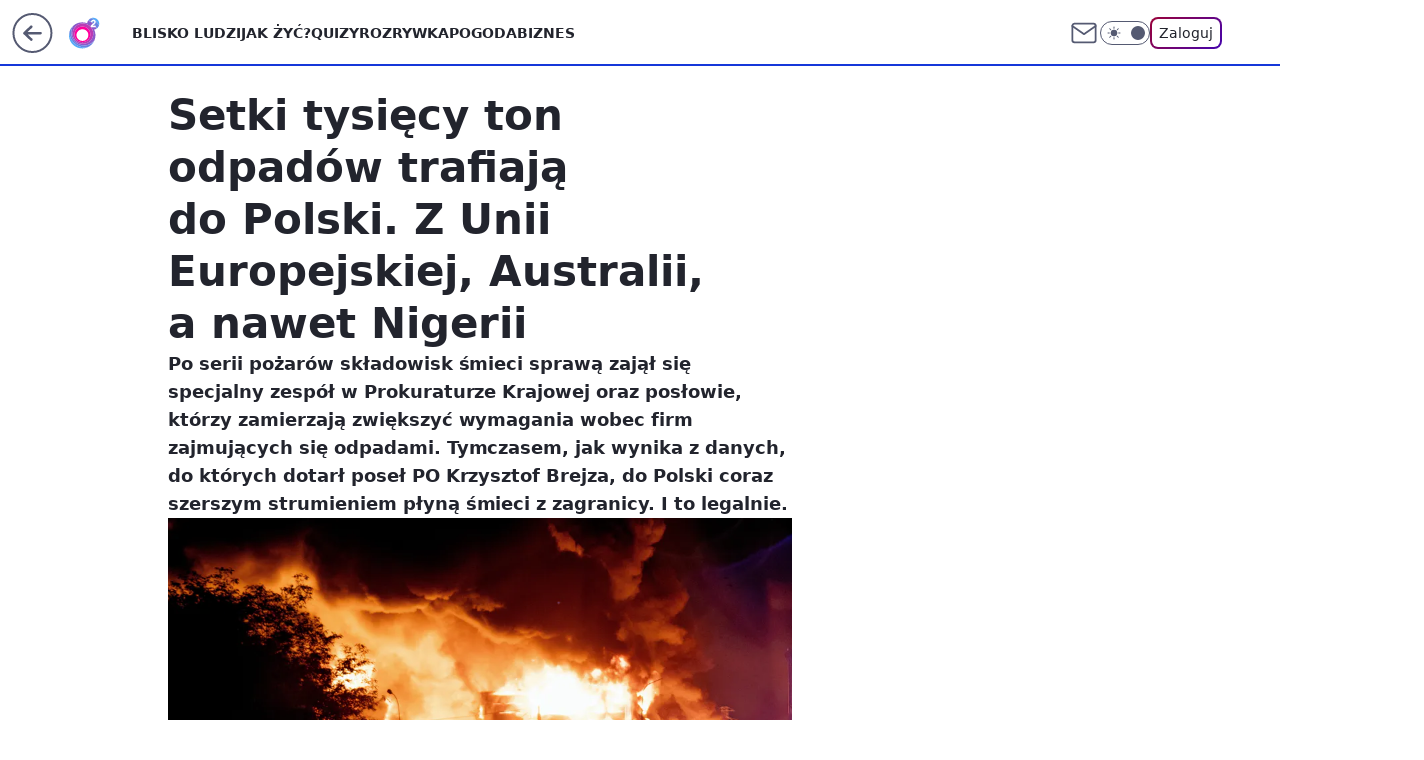

--- FILE ---
content_type: application/javascript
request_url: https://rek.www.wp.pl/gaf.js?rv=2&sn=o2_o2_pl&pvid=440010b00354d4d489fc&rekids=236060&tVersion=C&phtml=www.o2.pl%2Fbiznes%2Fsetki-tysiecy-ton-odpadow-trafiaja-do-polski-z-unii-europejskiej-australii-a-nawet-nigerii-6272234377529473a&abtest=adtech%7CPRGM-1047%7CA%3Badtech%7CPU-335%7CA%3Badtech%7CPRG-3468%7CB%3Badtech%7CPRGM-1036%7CD%3Badtech%7CFP-76%7CA%3Badtech%7CPRGM-1356%7CA%3Badtech%7CPRGM-1419%7CB%3Badtech%7CPRGM-1589%7CA%3Badtech%7CPRGM-1576%7CC%3Badtech%7CPRGM-1443%7CA%3Badtech%7CPRGM-1587%7CD%3Badtech%7CPRGM-1615%7CA%3Badtech%7CPRGM-1215%7CB%3Bapplication%7CPEPWG-1074%7CC&PWA_adbd=0&darkmode=0&highLayout=0&layout=wide&navType=navigate&cdl=0&ctype=article&ciab=IAB11-4%2CIAB12-2%2CIAB12%2CIAB-v3-8YPBBL%2CIAB-v3-pg0WhF%2CIAB25-2&cid=6272234377529473&csystem=ncr&cdate=2018-07-11&REKtagi=skladowiska_odpadow%3Bsmieci%3Bpozar%3Bkrzysztof_brejza&vw=1280&vh=720&p1=0&spin=o2yyinmv&bcv=2
body_size: 7024
content:
o2yyinmv({"spin":"o2yyinmv","bunch":236060,"context":{"dsa":false,"minor":false,"bidRequestId":"c6708a96-e2e3-45f4-8ac9-d6de0f5620cf","maConfig":{"timestamp":"2026-01-26T13:24:12.920Z"},"dfpConfig":{"timestamp":"2026-01-27T12:47:42.398Z"},"sda":[],"targeting":{"client":{},"server":{},"query":{"PWA_adbd":"0","REKtagi":"skladowiska_odpadow;smieci;pozar;krzysztof_brejza","abtest":"adtech|PRGM-1047|A;adtech|PU-335|A;adtech|PRG-3468|B;adtech|PRGM-1036|D;adtech|FP-76|A;adtech|PRGM-1356|A;adtech|PRGM-1419|B;adtech|PRGM-1589|A;adtech|PRGM-1576|C;adtech|PRGM-1443|A;adtech|PRGM-1587|D;adtech|PRGM-1615|A;adtech|PRGM-1215|B;application|PEPWG-1074|C","bcv":"2","cdate":"2018-07-11","cdl":"0","ciab":"IAB11-4,IAB12-2,IAB12,IAB-v3-8YPBBL,IAB-v3-pg0WhF,IAB25-2","cid":"6272234377529473","csystem":"ncr","ctype":"article","darkmode":"0","highLayout":"0","layout":"wide","navType":"navigate","p1":"0","phtml":"www.o2.pl/biznes/setki-tysiecy-ton-odpadow-trafiaja-do-polski-z-unii-europejskiej-australii-a-nawet-nigerii-6272234377529473a","pvid":"440010b00354d4d489fc","rekids":"236060","rv":"2","sn":"o2_o2_pl","spin":"o2yyinmv","tVersion":"C","vh":"720","vw":"1280"}},"directOnly":0,"geo":{"country":"840","region":"","city":""},"statid":"","mlId":"","rshsd":"17","isRobot":false,"curr":{"EUR":4.2032,"USD":3.5354,"CHF":4.5575,"GBP":4.8432},"rv":"2","status":{"advf":2,"ma":2,"ma_ads-bidder":2,"ma_cpv-bidder":2,"ma_high-cpm-bidder":2}},"slots":{"10":{"delivered":"","campaign":null,"dfpConfig":null},"11":{"delivered":"1","campaign":null,"dfpConfig":{"placement":"/89844762/Desktop_O2.pl_x11_art","roshash":"FIQT","ceil":100,"sizes":[[620,280],[336,280],[300,250]],"namedSizes":["fluid"],"div":"div-gpt-ad-x11-art","targeting":{"DFPHASH":"ADLO","emptygaf":"0"},"gfp":"FIQT"}},"12":{"delivered":"1","campaign":null,"dfpConfig":{"placement":"/89844762/Desktop_O2.pl_x12_art","roshash":"FIQT","ceil":100,"sizes":[[620,280],[336,280],[300,250]],"namedSizes":["fluid"],"div":"div-gpt-ad-x12-art","targeting":{"DFPHASH":"ADLO","emptygaf":"0"},"gfp":"FIQT"}},"13":{"delivered":"1","campaign":null,"dfpConfig":{"placement":"/89844762/Desktop_O2.pl_x13_art","roshash":"FIQT","ceil":100,"sizes":[[620,280],[336,280],[300,250]],"namedSizes":["fluid"],"div":"div-gpt-ad-x13-art","targeting":{"DFPHASH":"ADLO","emptygaf":"0"},"gfp":"FIQT"}},"14":{"lazy":1,"delivered":"1","campaign":{"id":"188194","adm":{"bunch":"236060","creations":[{"height":250,"showLabel":true,"src":"https://mamc.wpcdn.pl/188194/1767968957508/autopromo_300x250.jpeg","trackers":{"click":[""],"cview":["//ma.wp.pl/ma.gif?clid=36d4f1d950aab392a9c26b186b340e10\u0026SN=o2_o2_pl\u0026pvid=440010b00354d4d489fc\u0026action=cvimp\u0026pg=www.o2.pl\u0026par=ip%3DFPhjI-mGbNb0qa9xyHDPGZiqR-8NdFksS1gY7KLWP5g%26domain%3Dwww.o2.pl%26test%3D0%26is_adblock%3D0%26bidTimestamp%3D1769617917%26platform%3D8%26conversionValue%3D0%26source%3DTG%26hBudgetRate%3DFILORUX%26userID%3D__UNKNOWN_TELL_US__%26seatFee%3Dfw9E81VNPxGZWTk5MhCxYmr09a-xPL3_dVj1Y0UVRpk%26emission%3D3044175%26tpID%3D1402313%26editedTimestamp%3D1767969656%26partnerID%3D%26isDev%3Dfalse%26workfID%3D188194%26seatID%3D36d4f1d950aab392a9c26b186b340e10%26billing%3Dcpv%26iabPageCategories%3D%26pvid%3D440010b00354d4d489fc%26sn%3Do2_o2_pl%26geo%3D840%253B%253B%26medium%3Ddisplay%26publisherID%3D308%26org_id%3D25%26ttl%3D1769704317%26is_robot%3D0%26bidderID%3D11%26contentID%3D6272234377529473%26device%3DPERSONAL_COMPUTER%26inver%3D2%26slotSizeWxH%3D300x250%26cur%3DPLN%26hBidPrice%3DFILORUX%26bidReqID%3Dc6708a96-e2e3-45f4-8ac9-d6de0f5620cf%26slotID%3D014%26creationID%3D1469537%26targetDomain%3Dwp.pl%26client_id%3D43444%26order%3D265827%26pricingModel%3DicWKZecEPH_QXH_PapSOF2yI3wZTbjw8Lmfd-RI7s5E%26iabSiteCategories%3D%26utility%3D3UA_Xk9J3EWDXAkOiSdTgiNBTTLpl9P_D9LxM2EaO5bHbC9kZBngP75nDL3jMv9T%26ssp%3Dwp.pl%26rekid%3D236060"],"impression":["//ma.wp.pl/ma.gif?clid=36d4f1d950aab392a9c26b186b340e10\u0026SN=o2_o2_pl\u0026pvid=440010b00354d4d489fc\u0026action=delivery\u0026pg=www.o2.pl\u0026par=is_robot%3D0%26bidderID%3D11%26contentID%3D6272234377529473%26device%3DPERSONAL_COMPUTER%26inver%3D2%26slotSizeWxH%3D300x250%26cur%3DPLN%26hBidPrice%3DFILORUX%26bidReqID%3Dc6708a96-e2e3-45f4-8ac9-d6de0f5620cf%26slotID%3D014%26creationID%3D1469537%26targetDomain%3Dwp.pl%26client_id%3D43444%26order%3D265827%26pricingModel%3DicWKZecEPH_QXH_PapSOF2yI3wZTbjw8Lmfd-RI7s5E%26iabSiteCategories%3D%26utility%3D3UA_Xk9J3EWDXAkOiSdTgiNBTTLpl9P_D9LxM2EaO5bHbC9kZBngP75nDL3jMv9T%26ssp%3Dwp.pl%26rekid%3D236060%26ip%3DFPhjI-mGbNb0qa9xyHDPGZiqR-8NdFksS1gY7KLWP5g%26domain%3Dwww.o2.pl%26test%3D0%26is_adblock%3D0%26bidTimestamp%3D1769617917%26platform%3D8%26conversionValue%3D0%26source%3DTG%26hBudgetRate%3DFILORUX%26userID%3D__UNKNOWN_TELL_US__%26seatFee%3Dfw9E81VNPxGZWTk5MhCxYmr09a-xPL3_dVj1Y0UVRpk%26emission%3D3044175%26tpID%3D1402313%26editedTimestamp%3D1767969656%26partnerID%3D%26isDev%3Dfalse%26workfID%3D188194%26seatID%3D36d4f1d950aab392a9c26b186b340e10%26billing%3Dcpv%26iabPageCategories%3D%26pvid%3D440010b00354d4d489fc%26sn%3Do2_o2_pl%26geo%3D840%253B%253B%26medium%3Ddisplay%26publisherID%3D308%26org_id%3D25%26ttl%3D1769704317"],"view":["//ma.wp.pl/ma.gif?clid=36d4f1d950aab392a9c26b186b340e10\u0026SN=o2_o2_pl\u0026pvid=440010b00354d4d489fc\u0026action=view\u0026pg=www.o2.pl\u0026par=creationID%3D1469537%26targetDomain%3Dwp.pl%26client_id%3D43444%26order%3D265827%26pricingModel%3DicWKZecEPH_QXH_PapSOF2yI3wZTbjw8Lmfd-RI7s5E%26iabSiteCategories%3D%26utility%3D3UA_Xk9J3EWDXAkOiSdTgiNBTTLpl9P_D9LxM2EaO5bHbC9kZBngP75nDL3jMv9T%26ssp%3Dwp.pl%26rekid%3D236060%26ip%3DFPhjI-mGbNb0qa9xyHDPGZiqR-8NdFksS1gY7KLWP5g%26domain%3Dwww.o2.pl%26test%3D0%26is_adblock%3D0%26bidTimestamp%3D1769617917%26platform%3D8%26conversionValue%3D0%26source%3DTG%26hBudgetRate%3DFILORUX%26userID%3D__UNKNOWN_TELL_US__%26seatFee%3Dfw9E81VNPxGZWTk5MhCxYmr09a-xPL3_dVj1Y0UVRpk%26emission%3D3044175%26tpID%3D1402313%26editedTimestamp%3D1767969656%26partnerID%3D%26isDev%3Dfalse%26workfID%3D188194%26seatID%3D36d4f1d950aab392a9c26b186b340e10%26billing%3Dcpv%26iabPageCategories%3D%26pvid%3D440010b00354d4d489fc%26sn%3Do2_o2_pl%26geo%3D840%253B%253B%26medium%3Ddisplay%26publisherID%3D308%26org_id%3D25%26ttl%3D1769704317%26is_robot%3D0%26bidderID%3D11%26contentID%3D6272234377529473%26device%3DPERSONAL_COMPUTER%26inver%3D2%26slotSizeWxH%3D300x250%26cur%3DPLN%26hBidPrice%3DFILORUX%26bidReqID%3Dc6708a96-e2e3-45f4-8ac9-d6de0f5620cf%26slotID%3D014"]},"transparentPlaceholder":false,"type":"image","url":"https://pilot.wp.pl/program/puls-2/?utm_source=autopromo\u0026utm_medium=display\u0026utm_campaign=2024_puls2","width":300}],"redir":"https://ma.wp.pl/redirma?SN=o2_o2_pl\u0026pvid=440010b00354d4d489fc\u0026par=pricingModel%3DicWKZecEPH_QXH_PapSOF2yI3wZTbjw8Lmfd-RI7s5E%26billing%3Dcpv%26org_id%3D25%26contentID%3D6272234377529473%26hBidPrice%3DFILORUX%26bidReqID%3Dc6708a96-e2e3-45f4-8ac9-d6de0f5620cf%26conversionValue%3D0%26tpID%3D1402313%26partnerID%3D%26iabPageCategories%3D%26bidderID%3D11%26creationID%3D1469537%26userID%3D__UNKNOWN_TELL_US__%26medium%3Ddisplay%26is_robot%3D0%26targetDomain%3Dwp.pl%26utility%3D3UA_Xk9J3EWDXAkOiSdTgiNBTTLpl9P_D9LxM2EaO5bHbC9kZBngP75nDL3jMv9T%26ip%3DFPhjI-mGbNb0qa9xyHDPGZiqR-8NdFksS1gY7KLWP5g%26isDev%3Dfalse%26seatID%3D36d4f1d950aab392a9c26b186b340e10%26sn%3Do2_o2_pl%26geo%3D840%253B%253B%26order%3D265827%26ssp%3Dwp.pl%26rekid%3D236060%26workfID%3D188194%26publisherID%3D308%26iabSiteCategories%3D%26hBudgetRate%3DFILORUX%26cur%3DPLN%26slotID%3D014%26client_id%3D43444%26domain%3Dwww.o2.pl%26seatFee%3Dfw9E81VNPxGZWTk5MhCxYmr09a-xPL3_dVj1Y0UVRpk%26emission%3D3044175%26editedTimestamp%3D1767969656%26test%3D0%26is_adblock%3D0%26source%3DTG%26pvid%3D440010b00354d4d489fc%26bidTimestamp%3D1769617917%26platform%3D8%26ttl%3D1769704317%26device%3DPERSONAL_COMPUTER%26inver%3D2%26slotSizeWxH%3D300x250\u0026url=","slot":"14"},"creative":{"Id":"1469537","provider":"ma_cpv-bidder","roshash":"FILO","height":250,"width":300,"touchpointId":"1402313","source":{"bidder":"cpv-bidder"}},"sellingModel":{"model":"CPM_INT"}},"dfpConfig":{"placement":"/89844762/Desktop_O2.pl_x14_art","roshash":"FIQT","ceil":100,"sizes":[[620,280],[336,280],[300,250]],"namedSizes":["fluid"],"div":"div-gpt-ad-x14-art","targeting":{"DFPHASH":"ADLO","emptygaf":"0"},"gfp":"FIQT"}},"15":{"lazy":1,"delivered":"1","campaign":{"id":"189191","adm":{"bunch":"236060","creations":[{"height":200,"showLabel":true,"src":"https://mamc.wpcdn.pl/189191/1769178910950/ZAPISKI-SMIERTELNIKA_750x200.jpg","trackers":{"click":[""],"cview":["//ma.wp.pl/ma.gif?clid=36d4f1d950aab392a9c26b186b340e10\u0026SN=o2_o2_pl\u0026pvid=440010b00354d4d489fc\u0026action=cvimp\u0026pg=www.o2.pl\u0026par=platform%3D8%26publisherID%3D308%26ip%3DnxEFXCS9PU7u02Zg6SE-zfBzJxv_UZUePD-uHiYBq6A%26client_id%3D61041%26emission%3D3046613%26is_adblock%3D0%26isDev%3Dfalse%26utility%3DrCXIn3QwCcxBMSZbY4s-_9vTwrDLdRdf433Z4I5DFr9wWKZDDUO4bHBUlBApPp7F%26org_id%3D25%26order%3D266721%26bidReqID%3Dc6708a96-e2e3-45f4-8ac9-d6de0f5620cf%26userID%3D__UNKNOWN_TELL_US__%26billing%3Dcpv%26iabSiteCategories%3D%26hBudgetRate%3DFILQTWZ%26contentID%3D6272234377529473%26ssp%3Dwp.pl%26source%3DTG%26geo%3D840%253B%253B%26bidTimestamp%3D1769617917%26workfID%3D189191%26is_robot%3D0%26sn%3Do2_o2_pl%26bidderID%3D11%26conversionValue%3D0%26rekid%3D236060%26slotSizeWxH%3D750x200%26creationID%3D1478896%26targetDomain%3Dgalapagosfilms.pl%26seatID%3D36d4f1d950aab392a9c26b186b340e10%26pricingModel%3DY50nKAr46qWWOHy1ChfoH4NzjrFg5xqut-sn3-HlTOk%26pvid%3D440010b00354d4d489fc%26medium%3Ddisplay%26device%3DPERSONAL_COMPUTER%26cur%3DPLN%26test%3D0%26seatFee%3DVxrGxI7z9EAjDkS_QIFyAS7gyUjFtoIGiKIRJKKFHew%26iabPageCategories%3D%26hBidPrice%3DOYlavFKPUcl%26partnerID%3D%26inver%3D2%26domain%3Dwww.o2.pl%26slotID%3D015%26tpID%3D1406927%26editedTimestamp%3D1769178942%26ttl%3D1769704317"],"impression":["//ma.wp.pl/ma.gif?clid=36d4f1d950aab392a9c26b186b340e10\u0026SN=o2_o2_pl\u0026pvid=440010b00354d4d489fc\u0026action=delivery\u0026pg=www.o2.pl\u0026par=pvid%3D440010b00354d4d489fc%26medium%3Ddisplay%26device%3DPERSONAL_COMPUTER%26cur%3DPLN%26test%3D0%26seatFee%3DVxrGxI7z9EAjDkS_QIFyAS7gyUjFtoIGiKIRJKKFHew%26iabPageCategories%3D%26hBidPrice%3DOYlavFKPUcl%26partnerID%3D%26inver%3D2%26domain%3Dwww.o2.pl%26slotID%3D015%26tpID%3D1406927%26editedTimestamp%3D1769178942%26ttl%3D1769704317%26platform%3D8%26publisherID%3D308%26ip%3DnxEFXCS9PU7u02Zg6SE-zfBzJxv_UZUePD-uHiYBq6A%26client_id%3D61041%26emission%3D3046613%26is_adblock%3D0%26isDev%3Dfalse%26utility%3DrCXIn3QwCcxBMSZbY4s-_9vTwrDLdRdf433Z4I5DFr9wWKZDDUO4bHBUlBApPp7F%26org_id%3D25%26order%3D266721%26bidReqID%3Dc6708a96-e2e3-45f4-8ac9-d6de0f5620cf%26userID%3D__UNKNOWN_TELL_US__%26billing%3Dcpv%26iabSiteCategories%3D%26hBudgetRate%3DFILQTWZ%26contentID%3D6272234377529473%26ssp%3Dwp.pl%26source%3DTG%26geo%3D840%253B%253B%26bidTimestamp%3D1769617917%26workfID%3D189191%26is_robot%3D0%26sn%3Do2_o2_pl%26bidderID%3D11%26conversionValue%3D0%26rekid%3D236060%26slotSizeWxH%3D750x200%26creationID%3D1478896%26targetDomain%3Dgalapagosfilms.pl%26seatID%3D36d4f1d950aab392a9c26b186b340e10%26pricingModel%3DY50nKAr46qWWOHy1ChfoH4NzjrFg5xqut-sn3-HlTOk"],"view":["//ma.wp.pl/ma.gif?clid=36d4f1d950aab392a9c26b186b340e10\u0026SN=o2_o2_pl\u0026pvid=440010b00354d4d489fc\u0026action=view\u0026pg=www.o2.pl\u0026par=org_id%3D25%26order%3D266721%26bidReqID%3Dc6708a96-e2e3-45f4-8ac9-d6de0f5620cf%26userID%3D__UNKNOWN_TELL_US__%26billing%3Dcpv%26iabSiteCategories%3D%26hBudgetRate%3DFILQTWZ%26contentID%3D6272234377529473%26ssp%3Dwp.pl%26source%3DTG%26geo%3D840%253B%253B%26bidTimestamp%3D1769617917%26workfID%3D189191%26is_robot%3D0%26sn%3Do2_o2_pl%26bidderID%3D11%26conversionValue%3D0%26rekid%3D236060%26slotSizeWxH%3D750x200%26creationID%3D1478896%26targetDomain%3Dgalapagosfilms.pl%26seatID%3D36d4f1d950aab392a9c26b186b340e10%26pricingModel%3DY50nKAr46qWWOHy1ChfoH4NzjrFg5xqut-sn3-HlTOk%26pvid%3D440010b00354d4d489fc%26medium%3Ddisplay%26device%3DPERSONAL_COMPUTER%26cur%3DPLN%26test%3D0%26seatFee%3DVxrGxI7z9EAjDkS_QIFyAS7gyUjFtoIGiKIRJKKFHew%26iabPageCategories%3D%26hBidPrice%3DOYlavFKPUcl%26partnerID%3D%26inver%3D2%26domain%3Dwww.o2.pl%26slotID%3D015%26tpID%3D1406927%26editedTimestamp%3D1769178942%26ttl%3D1769704317%26platform%3D8%26publisherID%3D308%26ip%3DnxEFXCS9PU7u02Zg6SE-zfBzJxv_UZUePD-uHiYBq6A%26client_id%3D61041%26emission%3D3046613%26is_adblock%3D0%26isDev%3Dfalse%26utility%3DrCXIn3QwCcxBMSZbY4s-_9vTwrDLdRdf433Z4I5DFr9wWKZDDUO4bHBUlBApPp7F"]},"transparentPlaceholder":false,"type":"image","url":"https://www.galapagosfilms.pl/index.php/na-ekranach/zapiski-smiertelnika-na-ekranach","width":750}],"redir":"https://ma.wp.pl/redirma?SN=o2_o2_pl\u0026pvid=440010b00354d4d489fc\u0026par=hBudgetRate%3DFILQTWZ%26sn%3Do2_o2_pl%26pricingModel%3DY50nKAr46qWWOHy1ChfoH4NzjrFg5xqut-sn3-HlTOk%26partnerID%3D%26editedTimestamp%3D1769178942%26is_adblock%3D0%26userID%3D__UNKNOWN_TELL_US__%26contentID%3D6272234377529473%26workfID%3D189191%26conversionValue%3D0%26slotSizeWxH%3D750x200%26device%3DPERSONAL_COMPUTER%26hBidPrice%3DOYlavFKPUcl%26ip%3DnxEFXCS9PU7u02Zg6SE-zfBzJxv_UZUePD-uHiYBq6A%26iabSiteCategories%3D%26rekid%3D236060%26targetDomain%3Dgalapagosfilms.pl%26medium%3Ddisplay%26client_id%3D61041%26emission%3D3046613%26ssp%3Dwp.pl%26iabPageCategories%3D%26domain%3Dwww.o2.pl%26platform%3D8%26is_robot%3D0%26test%3D0%26inver%3D2%26order%3D266721%26bidReqID%3Dc6708a96-e2e3-45f4-8ac9-d6de0f5620cf%26geo%3D840%253B%253B%26bidderID%3D11%26slotID%3D015%26tpID%3D1406927%26ttl%3D1769704317%26utility%3DrCXIn3QwCcxBMSZbY4s-_9vTwrDLdRdf433Z4I5DFr9wWKZDDUO4bHBUlBApPp7F%26pvid%3D440010b00354d4d489fc%26publisherID%3D308%26isDev%3Dfalse%26org_id%3D25%26billing%3Dcpv%26source%3DTG%26bidTimestamp%3D1769617917%26creationID%3D1478896%26seatID%3D36d4f1d950aab392a9c26b186b340e10%26cur%3DPLN%26seatFee%3DVxrGxI7z9EAjDkS_QIFyAS7gyUjFtoIGiKIRJKKFHew\u0026url=","slot":"15"},"creative":{"Id":"1478896","provider":"ma_cpv-bidder","roshash":"FILO","height":200,"width":750,"touchpointId":"1406927","source":{"bidder":"cpv-bidder"}},"sellingModel":{"model":"CPV_INT"}},"dfpConfig":{"placement":"/89844762/Desktop_O2.pl_x15_art","roshash":"FIQT","ceil":100,"sizes":[[728,90],[970,300],[950,90],[980,120],[980,90],[970,150],[970,90],[970,250],[930,180],[950,200],[750,100],[970,66],[750,200],[960,90],[970,100],[750,300],[970,200],[950,300]],"namedSizes":["fluid"],"div":"div-gpt-ad-x15-art","targeting":{"DFPHASH":"ADLO","emptygaf":"0"},"gfp":"FIQT"}},"2":{"delivered":"1","campaign":{"id":"188627","capping":"PWAck=27120701\u0026PWAclt=1","adm":{"bunch":"236060","creations":[{"cbConfig":{"blur":false,"bottomBar":false,"fullPage":false,"message":"Przekierowanie za {{time}} sekund{{y}}","timeout":15000},"height":870,"pixels":["//ad.doubleclick.net/ddm/trackimp/N9439.2133700WP/B34898209.438612669;dc_trk_aid=631408424;dc_trk_cid=248298835;ord=1769617917;dc_lat=;dc_rdid=;tag_for_child_directed_treatment=;tfua=;gdpr=${GDPR};gdpr_consent=${GDPR_CONSENT_755};ltd=${LIMITED_ADS};dc_tdv=1?"],"scalable":"1","showLabel":false,"src":"https://mamc.wpcdn.pl/188627/1768561601540/1920x870.jpg","trackers":{"click":[""],"cview":["//ma.wp.pl/ma.gif?clid=a34bb419bc1345d54896e03c36043d43\u0026SN=o2_o2_pl\u0026pvid=440010b00354d4d489fc\u0026action=cvimp\u0026pg=www.o2.pl\u0026par=slotSizeWxH%3D1920x870%26workfID%3D188627%26seatID%3Da34bb419bc1345d54896e03c36043d43%26org_id%3D25%26is_robot%3D0%26platform%3D8%26billing%3Dcpv%26editedTimestamp%3D1768563330%26is_adblock%3D0%26sn%3Do2_o2_pl%26hBudgetRate%3DFILQTWZ%26contentID%3D6272234377529473%26inver%3D2%26seatFee%3DOMEoyPV9HuCsUMj0Vz3yBWGbmU6OLsHuTxiWDKkm2mc%26isDev%3Dfalse%26domain%3Dwww.o2.pl%26client_id%3D48831%26emission%3D3045224%26source%3DTG%26partnerID%3D%26ssp%3Dwp.pl%26bidReqID%3Dc6708a96-e2e3-45f4-8ac9-d6de0f5620cf%26userID%3D__UNKNOWN_TELL_US__%26rekid%3D236060%26creationID%3D1472701%26targetDomain%3Dwkruk.pl%26cur%3DPLN%26pricingModel%3DKdn9-NwZEKyzlC2R-croLDiuqUEeDSQZqJ38Hrk7dmk%26conversionValue%3D0%26tpID%3D1404258%26order%3D266194%26iabPageCategories%3D%26ttl%3D1769704317%26pvid%3D440010b00354d4d489fc%26geo%3D840%253B%253B%26device%3DPERSONAL_COMPUTER%26publisherID%3D308%26slotID%3D002%26iabSiteCategories%3D%26hBidPrice%3DFILQTWZ%26utility%3DwKycYkgJXcr2hFQv2nxq_ftOvRnYTHstxTdBxtt0sSu8_waswdmycQIHv7X3ezC7%26medium%3Ddisplay%26ip%3DdcjoMBchmuboly6kMWjbJFZVYDO_Nqk4TvDxzMGRgaE%26test%3D0%26bidTimestamp%3D1769617917%26bidderID%3D11"],"impression":["//ma.wp.pl/ma.gif?clid=a34bb419bc1345d54896e03c36043d43\u0026SN=o2_o2_pl\u0026pvid=440010b00354d4d489fc\u0026action=delivery\u0026pg=www.o2.pl\u0026par=editedTimestamp%3D1768563330%26is_adblock%3D0%26sn%3Do2_o2_pl%26hBudgetRate%3DFILQTWZ%26contentID%3D6272234377529473%26inver%3D2%26seatFee%3DOMEoyPV9HuCsUMj0Vz3yBWGbmU6OLsHuTxiWDKkm2mc%26isDev%3Dfalse%26domain%3Dwww.o2.pl%26client_id%3D48831%26emission%3D3045224%26source%3DTG%26partnerID%3D%26ssp%3Dwp.pl%26bidReqID%3Dc6708a96-e2e3-45f4-8ac9-d6de0f5620cf%26userID%3D__UNKNOWN_TELL_US__%26rekid%3D236060%26creationID%3D1472701%26targetDomain%3Dwkruk.pl%26cur%3DPLN%26pricingModel%3DKdn9-NwZEKyzlC2R-croLDiuqUEeDSQZqJ38Hrk7dmk%26conversionValue%3D0%26tpID%3D1404258%26order%3D266194%26iabPageCategories%3D%26ttl%3D1769704317%26pvid%3D440010b00354d4d489fc%26geo%3D840%253B%253B%26device%3DPERSONAL_COMPUTER%26publisherID%3D308%26slotID%3D002%26iabSiteCategories%3D%26hBidPrice%3DFILQTWZ%26utility%3DwKycYkgJXcr2hFQv2nxq_ftOvRnYTHstxTdBxtt0sSu8_waswdmycQIHv7X3ezC7%26medium%3Ddisplay%26ip%3DdcjoMBchmuboly6kMWjbJFZVYDO_Nqk4TvDxzMGRgaE%26test%3D0%26bidTimestamp%3D1769617917%26bidderID%3D11%26slotSizeWxH%3D1920x870%26workfID%3D188627%26seatID%3Da34bb419bc1345d54896e03c36043d43%26org_id%3D25%26is_robot%3D0%26platform%3D8%26billing%3Dcpv"],"view":["//ma.wp.pl/ma.gif?clid=a34bb419bc1345d54896e03c36043d43\u0026SN=o2_o2_pl\u0026pvid=440010b00354d4d489fc\u0026action=view\u0026pg=www.o2.pl\u0026par=iabSiteCategories%3D%26hBidPrice%3DFILQTWZ%26utility%3DwKycYkgJXcr2hFQv2nxq_ftOvRnYTHstxTdBxtt0sSu8_waswdmycQIHv7X3ezC7%26medium%3Ddisplay%26ip%3DdcjoMBchmuboly6kMWjbJFZVYDO_Nqk4TvDxzMGRgaE%26test%3D0%26bidTimestamp%3D1769617917%26bidderID%3D11%26slotSizeWxH%3D1920x870%26workfID%3D188627%26seatID%3Da34bb419bc1345d54896e03c36043d43%26org_id%3D25%26is_robot%3D0%26platform%3D8%26billing%3Dcpv%26editedTimestamp%3D1768563330%26is_adblock%3D0%26sn%3Do2_o2_pl%26hBudgetRate%3DFILQTWZ%26contentID%3D6272234377529473%26inver%3D2%26seatFee%3DOMEoyPV9HuCsUMj0Vz3yBWGbmU6OLsHuTxiWDKkm2mc%26isDev%3Dfalse%26domain%3Dwww.o2.pl%26client_id%3D48831%26emission%3D3045224%26source%3DTG%26partnerID%3D%26ssp%3Dwp.pl%26bidReqID%3Dc6708a96-e2e3-45f4-8ac9-d6de0f5620cf%26userID%3D__UNKNOWN_TELL_US__%26rekid%3D236060%26creationID%3D1472701%26targetDomain%3Dwkruk.pl%26cur%3DPLN%26pricingModel%3DKdn9-NwZEKyzlC2R-croLDiuqUEeDSQZqJ38Hrk7dmk%26conversionValue%3D0%26tpID%3D1404258%26order%3D266194%26iabPageCategories%3D%26ttl%3D1769704317%26pvid%3D440010b00354d4d489fc%26geo%3D840%253B%253B%26device%3DPERSONAL_COMPUTER%26publisherID%3D308%26slotID%3D002"]},"transparentPlaceholder":false,"type":"image","url":"https://ad.doubleclick.net/ddm/trackclk/N9439.2133700WP/B34898209.438612669;dc_trk_aid=631408424;dc_trk_cid=248298835;dc_lat=;dc_rdid=;tag_for_child_directed_treatment=;tfua=;gdpr=${GDPR};gdpr_consent=${GDPR_CONSENT_755};ltd=${LIMITED_ADS};dc_tdv=1","width":1920}],"redir":"https://ma.wp.pl/redirma?SN=o2_o2_pl\u0026pvid=440010b00354d4d489fc\u0026par=source%3DTG%26userID%3D__UNKNOWN_TELL_US__%26conversionValue%3D0%26slotSizeWxH%3D1920x870%26workfID%3D188627%26seatID%3Da34bb419bc1345d54896e03c36043d43%26platform%3D8%26contentID%3D6272234377529473%26isDev%3Dfalse%26client_id%3D48831%26partnerID%3D%26medium%3Ddisplay%26editedTimestamp%3D1768563330%26is_adblock%3D0%26sn%3Do2_o2_pl%26rekid%3D236060%26tpID%3D1404258%26order%3D266194%26ttl%3D1769704317%26test%3D0%26is_robot%3D0%26billing%3Dcpv%26cur%3DPLN%26iabPageCategories%3D%26slotID%3D002%26iabSiteCategories%3D%26seatFee%3DOMEoyPV9HuCsUMj0Vz3yBWGbmU6OLsHuTxiWDKkm2mc%26bidReqID%3Dc6708a96-e2e3-45f4-8ac9-d6de0f5620cf%26creationID%3D1472701%26pvid%3D440010b00354d4d489fc%26geo%3D840%253B%253B%26hBidPrice%3DFILQTWZ%26utility%3DwKycYkgJXcr2hFQv2nxq_ftOvRnYTHstxTdBxtt0sSu8_waswdmycQIHv7X3ezC7%26bidderID%3D11%26device%3DPERSONAL_COMPUTER%26publisherID%3D308%26bidTimestamp%3D1769617917%26targetDomain%3Dwkruk.pl%26pricingModel%3DKdn9-NwZEKyzlC2R-croLDiuqUEeDSQZqJ38Hrk7dmk%26ip%3DdcjoMBchmuboly6kMWjbJFZVYDO_Nqk4TvDxzMGRgaE%26hBudgetRate%3DFILQTWZ%26emission%3D3045224%26ssp%3Dwp.pl%26org_id%3D25%26inver%3D2%26domain%3Dwww.o2.pl\u0026url=","slot":"2"},"creative":{"Id":"1472701","provider":"ma_cpv-bidder","roshash":"HKNQ","height":870,"width":1920,"touchpointId":"1404258","source":{"bidder":"cpv-bidder"}},"sellingModel":{"model":"CPM_INT"}},"dfpConfig":{"placement":"/89844762/Desktop_O2.pl_x02","roshash":"HKNQ","ceil":100,"sizes":[[970,300],[970,600],[750,300],[950,300],[980,600],[1920,870],[1200,600],[750,400],[960,640]],"namedSizes":["fluid"],"div":"div-gpt-ad-x02","targeting":{"DFPHASH":"CFIL","emptygaf":"0"},"gfp":"GORU"}},"25":{"delivered":"1","campaign":null,"dfpConfig":{"placement":"/89844762/Desktop_O2.pl_x25_art","roshash":"FIQT","ceil":100,"sizes":[[620,280],[336,280],[300,250]],"namedSizes":["fluid"],"div":"div-gpt-ad-x25-art","targeting":{"DFPHASH":"ADLO","emptygaf":"0"},"gfp":"FIQT"}},"27":{"delivered":"1","campaign":null,"dfpConfig":{"placement":"/89844762/Desktop_O2.pl_x27_art","roshash":"FIQT","ceil":100,"sizes":[[160,600],[120,600]],"namedSizes":["fluid"],"div":"div-gpt-ad-x27-art","targeting":{"DFPHASH":"ADLO","emptygaf":"0"},"gfp":"FIQT"}},"3":{"delivered":"1","campaign":{"id":"189279","capping":"PWAck=27120831\u0026PWAclt=24","adm":{"bunch":"236060","creations":[{"height":600,"mod":"stiltedBanner","pixels":["//ad.doubleclick.net/ddm/trackimp/N4022.2133700WP/B34926013.439151868;dc_trk_aid=632070570;dc_trk_cid=249328161;ord=1769617917;dc_lat=;dc_rdid=;tag_for_child_directed_treatment=;tfua=;gdpr=${GDPR};gdpr_consent=${GDPR_CONSENT_755};ltd=${LIMITED_ADS};dc_tdv=1?"],"showLabel":true,"src":"https://mamc.wpcdn.pl/189279/1769514252699/ip_kia25_k4_kamp_leasing_1260x600_wp/ip_kia25_k4_kamp_leasing_1260x600_wp.html","trackers":{"click":[""],"cview":["//ma.wp.pl/ma.gif?clid=de722beda2adf178cb2a229b728519d3\u0026SN=o2_o2_pl\u0026pvid=440010b00354d4d489fc\u0026action=cvimp\u0026pg=www.o2.pl\u0026par=is_adblock%3D0%26bidTimestamp%3D1769617917%26hBidPrice%3DFILORUX%26bidReqID%3Dc6708a96-e2e3-45f4-8ac9-d6de0f5620cf%26test%3D0%26workfID%3D189279%26source%3DTG%26editedTimestamp%3D1769516051%26utility%3DuKZwjmJuyS-VdmgR2fP729k-4yPwOcxG2NJmC-zkRhrCZ-6Dm6n3sRaMmbpGrXUs%26publisherID%3D308%26ip%3Dk6_I30n_BXWpo1p8wKDXDhKe5_7p4KBhUbhay2FmFHM%26cur%3DPLN%26tpID%3D1407399%26billing%3Dcpv%26iabSiteCategories%3D%26is_robot%3D0%26slotSizeWxH%3D1260x600%26org_id%3D25%26emission%3D3046776%26ttl%3D1769704317%26sn%3Do2_o2_pl%26geo%3D840%253B%253B%26partnerID%3D%26contentID%3D6272234377529473%26ssp%3Dwp.pl%26inver%3D2%26creationID%3D1480372%26seatID%3Dde722beda2adf178cb2a229b728519d3%26pricingModel%3DUK7Bu5OYj0-aMMGRCVw9W72EBBDGo9z4Pljvmk_INEU%26iabPageCategories%3D%26pvid%3D440010b00354d4d489fc%26hBudgetRate%3DFILORUX%26client_id%3D58063%26bidderID%3D11%26conversionValue%3D0%26device%3DPERSONAL_COMPUTER%26userID%3D__UNKNOWN_TELL_US__%26rekid%3D236060%26targetDomain%3Dkia.com%26medium%3Ddisplay%26platform%3D8%26seatFee%3DUyCw-rH78eKTFyvR_2qHWknbpCFY-8BiMh9RLPTPFRc%26isDev%3Dfalse%26domain%3Dwww.o2.pl%26slotID%3D003%26order%3D266835"],"impression":["//ma.wp.pl/ma.gif?clid=de722beda2adf178cb2a229b728519d3\u0026SN=o2_o2_pl\u0026pvid=440010b00354d4d489fc\u0026action=delivery\u0026pg=www.o2.pl\u0026seqTtl=1770767999\u0026par=domain%3Dwww.o2.pl%26slotID%3D003%26order%3D266835%26is_adblock%3D0%26bidTimestamp%3D1769617917%26hBidPrice%3DFILORUX%26bidReqID%3Dc6708a96-e2e3-45f4-8ac9-d6de0f5620cf%26test%3D0%26workfID%3D189279%26source%3DTG%26editedTimestamp%3D1769516051%26utility%3DuKZwjmJuyS-VdmgR2fP729k-4yPwOcxG2NJmC-zkRhrCZ-6Dm6n3sRaMmbpGrXUs%26publisherID%3D308%26ip%3Dk6_I30n_BXWpo1p8wKDXDhKe5_7p4KBhUbhay2FmFHM%26cur%3DPLN%26tpID%3D1407399%26billing%3Dcpv%26iabSiteCategories%3D%26is_robot%3D0%26slotSizeWxH%3D1260x600%26org_id%3D25%26emission%3D3046776%26ttl%3D1769704317%26sn%3Do2_o2_pl%26geo%3D840%253B%253B%26partnerID%3D%26contentID%3D6272234377529473%26ssp%3Dwp.pl%26inver%3D2%26creationID%3D1480372%26seatID%3Dde722beda2adf178cb2a229b728519d3%26pricingModel%3DUK7Bu5OYj0-aMMGRCVw9W72EBBDGo9z4Pljvmk_INEU%26iabPageCategories%3D%26pvid%3D440010b00354d4d489fc%26hBudgetRate%3DFILORUX%26client_id%3D58063%26bidderID%3D11%26conversionValue%3D0%26device%3DPERSONAL_COMPUTER%26userID%3D__UNKNOWN_TELL_US__%26rekid%3D236060%26targetDomain%3Dkia.com%26medium%3Ddisplay%26platform%3D8%26seatFee%3DUyCw-rH78eKTFyvR_2qHWknbpCFY-8BiMh9RLPTPFRc%26isDev%3Dfalse"],"view":["//ma.wp.pl/ma.gif?clid=de722beda2adf178cb2a229b728519d3\u0026SN=o2_o2_pl\u0026pvid=440010b00354d4d489fc\u0026action=view\u0026pg=www.o2.pl\u0026par=targetDomain%3Dkia.com%26medium%3Ddisplay%26platform%3D8%26seatFee%3DUyCw-rH78eKTFyvR_2qHWknbpCFY-8BiMh9RLPTPFRc%26isDev%3Dfalse%26domain%3Dwww.o2.pl%26slotID%3D003%26order%3D266835%26is_adblock%3D0%26bidTimestamp%3D1769617917%26hBidPrice%3DFILORUX%26bidReqID%3Dc6708a96-e2e3-45f4-8ac9-d6de0f5620cf%26test%3D0%26workfID%3D189279%26source%3DTG%26editedTimestamp%3D1769516051%26utility%3DuKZwjmJuyS-VdmgR2fP729k-4yPwOcxG2NJmC-zkRhrCZ-6Dm6n3sRaMmbpGrXUs%26publisherID%3D308%26ip%3Dk6_I30n_BXWpo1p8wKDXDhKe5_7p4KBhUbhay2FmFHM%26cur%3DPLN%26tpID%3D1407399%26billing%3Dcpv%26iabSiteCategories%3D%26is_robot%3D0%26slotSizeWxH%3D1260x600%26org_id%3D25%26emission%3D3046776%26ttl%3D1769704317%26sn%3Do2_o2_pl%26geo%3D840%253B%253B%26partnerID%3D%26contentID%3D6272234377529473%26ssp%3Dwp.pl%26inver%3D2%26creationID%3D1480372%26seatID%3Dde722beda2adf178cb2a229b728519d3%26pricingModel%3DUK7Bu5OYj0-aMMGRCVw9W72EBBDGo9z4Pljvmk_INEU%26iabPageCategories%3D%26pvid%3D440010b00354d4d489fc%26hBudgetRate%3DFILORUX%26client_id%3D58063%26bidderID%3D11%26conversionValue%3D0%26device%3DPERSONAL_COMPUTER%26userID%3D__UNKNOWN_TELL_US__%26rekid%3D236060"]},"transparentPlaceholder":false,"type":"iframe","url":"https://ad.doubleclick.net/ddm/trackclk/N4022.2133700WP/B34926013.439151868;dc_trk_aid=632070570;dc_trk_cid=249328161;dc_lat=;dc_rdid=;tag_for_child_directed_treatment=;tfua=;gdpr=${GDPR};gdpr_consent=${GDPR_CONSENT_755};ltd=${LIMITED_ADS};dc_tdv=1","width":1260},{"height":600,"mod":"stiltedBanner","pixels":["//ad.doubleclick.net/ddm/trackimp/N4022.2133700WP/B34926013.439151868;dc_trk_aid=632070570;dc_trk_cid=249328161;ord=1769617917;dc_lat=;dc_rdid=;tag_for_child_directed_treatment=;tfua=;gdpr=${GDPR};gdpr_consent=${GDPR_CONSENT_755};ltd=${LIMITED_ADS};dc_tdv=1?"],"showLabel":true,"src":"https://mamc.wpcdn.pl/189279/1769514245168/ip_kia25_k4_kamp_leasing_940x600_wp/ip_kia25_k4_kamp_leasing_940x600_wp.html","trackers":{"click":[""],"cview":["//ma.wp.pl/ma.gif?clid=de722beda2adf178cb2a229b728519d3\u0026SN=o2_o2_pl\u0026pvid=440010b00354d4d489fc\u0026action=cvimp\u0026pg=www.o2.pl\u0026par=is_adblock%3D0%26bidTimestamp%3D1769617917%26hBidPrice%3DFILORUX%26bidReqID%3Dc6708a96-e2e3-45f4-8ac9-d6de0f5620cf%26test%3D0%26workfID%3D189279%26source%3DTG%26editedTimestamp%3D1769516051%26utility%3DuKZwjmJuyS-VdmgR2fP729k-4yPwOcxG2NJmC-zkRhrCZ-6Dm6n3sRaMmbpGrXUs%26publisherID%3D308%26ip%3Dk6_I30n_BXWpo1p8wKDXDhKe5_7p4KBhUbhay2FmFHM%26cur%3DPLN%26tpID%3D1407399%26billing%3Dcpv%26iabSiteCategories%3D%26is_robot%3D0%26slotSizeWxH%3D1260x600%26org_id%3D25%26emission%3D3046776%26ttl%3D1769704317%26sn%3Do2_o2_pl%26geo%3D840%253B%253B%26partnerID%3D%26contentID%3D6272234377529473%26ssp%3Dwp.pl%26inver%3D2%26creationID%3D1480372%26seatID%3Dde722beda2adf178cb2a229b728519d3%26pricingModel%3DUK7Bu5OYj0-aMMGRCVw9W72EBBDGo9z4Pljvmk_INEU%26iabPageCategories%3D%26pvid%3D440010b00354d4d489fc%26hBudgetRate%3DFILORUX%26client_id%3D58063%26bidderID%3D11%26conversionValue%3D0%26device%3DPERSONAL_COMPUTER%26userID%3D__UNKNOWN_TELL_US__%26rekid%3D236060%26targetDomain%3Dkia.com%26medium%3Ddisplay%26platform%3D8%26seatFee%3DUyCw-rH78eKTFyvR_2qHWknbpCFY-8BiMh9RLPTPFRc%26isDev%3Dfalse%26domain%3Dwww.o2.pl%26slotID%3D003%26order%3D266835"],"impression":["//ma.wp.pl/ma.gif?clid=de722beda2adf178cb2a229b728519d3\u0026SN=o2_o2_pl\u0026pvid=440010b00354d4d489fc\u0026action=delivery\u0026pg=www.o2.pl\u0026seqTtl=1770767999\u0026par=domain%3Dwww.o2.pl%26slotID%3D003%26order%3D266835%26is_adblock%3D0%26bidTimestamp%3D1769617917%26hBidPrice%3DFILORUX%26bidReqID%3Dc6708a96-e2e3-45f4-8ac9-d6de0f5620cf%26test%3D0%26workfID%3D189279%26source%3DTG%26editedTimestamp%3D1769516051%26utility%3DuKZwjmJuyS-VdmgR2fP729k-4yPwOcxG2NJmC-zkRhrCZ-6Dm6n3sRaMmbpGrXUs%26publisherID%3D308%26ip%3Dk6_I30n_BXWpo1p8wKDXDhKe5_7p4KBhUbhay2FmFHM%26cur%3DPLN%26tpID%3D1407399%26billing%3Dcpv%26iabSiteCategories%3D%26is_robot%3D0%26slotSizeWxH%3D1260x600%26org_id%3D25%26emission%3D3046776%26ttl%3D1769704317%26sn%3Do2_o2_pl%26geo%3D840%253B%253B%26partnerID%3D%26contentID%3D6272234377529473%26ssp%3Dwp.pl%26inver%3D2%26creationID%3D1480372%26seatID%3Dde722beda2adf178cb2a229b728519d3%26pricingModel%3DUK7Bu5OYj0-aMMGRCVw9W72EBBDGo9z4Pljvmk_INEU%26iabPageCategories%3D%26pvid%3D440010b00354d4d489fc%26hBudgetRate%3DFILORUX%26client_id%3D58063%26bidderID%3D11%26conversionValue%3D0%26device%3DPERSONAL_COMPUTER%26userID%3D__UNKNOWN_TELL_US__%26rekid%3D236060%26targetDomain%3Dkia.com%26medium%3Ddisplay%26platform%3D8%26seatFee%3DUyCw-rH78eKTFyvR_2qHWknbpCFY-8BiMh9RLPTPFRc%26isDev%3Dfalse"],"view":["//ma.wp.pl/ma.gif?clid=de722beda2adf178cb2a229b728519d3\u0026SN=o2_o2_pl\u0026pvid=440010b00354d4d489fc\u0026action=view\u0026pg=www.o2.pl\u0026par=targetDomain%3Dkia.com%26medium%3Ddisplay%26platform%3D8%26seatFee%3DUyCw-rH78eKTFyvR_2qHWknbpCFY-8BiMh9RLPTPFRc%26isDev%3Dfalse%26domain%3Dwww.o2.pl%26slotID%3D003%26order%3D266835%26is_adblock%3D0%26bidTimestamp%3D1769617917%26hBidPrice%3DFILORUX%26bidReqID%3Dc6708a96-e2e3-45f4-8ac9-d6de0f5620cf%26test%3D0%26workfID%3D189279%26source%3DTG%26editedTimestamp%3D1769516051%26utility%3DuKZwjmJuyS-VdmgR2fP729k-4yPwOcxG2NJmC-zkRhrCZ-6Dm6n3sRaMmbpGrXUs%26publisherID%3D308%26ip%3Dk6_I30n_BXWpo1p8wKDXDhKe5_7p4KBhUbhay2FmFHM%26cur%3DPLN%26tpID%3D1407399%26billing%3Dcpv%26iabSiteCategories%3D%26is_robot%3D0%26slotSizeWxH%3D1260x600%26org_id%3D25%26emission%3D3046776%26ttl%3D1769704317%26sn%3Do2_o2_pl%26geo%3D840%253B%253B%26partnerID%3D%26contentID%3D6272234377529473%26ssp%3Dwp.pl%26inver%3D2%26creationID%3D1480372%26seatID%3Dde722beda2adf178cb2a229b728519d3%26pricingModel%3DUK7Bu5OYj0-aMMGRCVw9W72EBBDGo9z4Pljvmk_INEU%26iabPageCategories%3D%26pvid%3D440010b00354d4d489fc%26hBudgetRate%3DFILORUX%26client_id%3D58063%26bidderID%3D11%26conversionValue%3D0%26device%3DPERSONAL_COMPUTER%26userID%3D__UNKNOWN_TELL_US__%26rekid%3D236060"]},"transparentPlaceholder":false,"type":"iframe","url":"https://ad.doubleclick.net/ddm/trackclk/N4022.2133700WP/B34926013.439151868;dc_trk_aid=632070570;dc_trk_cid=249328161;dc_lat=;dc_rdid=;tag_for_child_directed_treatment=;tfua=;gdpr=${GDPR};gdpr_consent=${GDPR_CONSENT_755};ltd=${LIMITED_ADS};dc_tdv=1","width":940}],"redir":"https://ma.wp.pl/redirma?SN=o2_o2_pl\u0026pvid=440010b00354d4d489fc\u0026par=is_robot%3D0%26rekid%3D236060%26iabSiteCategories%3D%26contentID%3D6272234377529473%26creationID%3D1480372%26bidderID%3D11%26device%3DPERSONAL_COMPUTER%26bidTimestamp%3D1769617917%26hBidPrice%3DFILORUX%26source%3DTG%26editedTimestamp%3D1769516051%26cur%3DPLN%26billing%3Dcpv%26hBudgetRate%3DFILORUX%26targetDomain%3Dkia.com%26medium%3Ddisplay%26seatFee%3DUyCw-rH78eKTFyvR_2qHWknbpCFY-8BiMh9RLPTPFRc%26domain%3Dwww.o2.pl%26order%3D266835%26workfID%3D189279%26slotSizeWxH%3D1260x600%26iabPageCategories%3D%26slotID%3D003%26emission%3D3046776%26sn%3Do2_o2_pl%26geo%3D840%253B%253B%26client_id%3D58063%26userID%3D__UNKNOWN_TELL_US__%26platform%3D8%26publisherID%3D308%26inver%3D2%26seatID%3Dde722beda2adf178cb2a229b728519d3%26pricingModel%3DUK7Bu5OYj0-aMMGRCVw9W72EBBDGo9z4Pljvmk_INEU%26tpID%3D1407399%26partnerID%3D%26ssp%3Dwp.pl%26ip%3Dk6_I30n_BXWpo1p8wKDXDhKe5_7p4KBhUbhay2FmFHM%26org_id%3D25%26ttl%3D1769704317%26utility%3DuKZwjmJuyS-VdmgR2fP729k-4yPwOcxG2NJmC-zkRhrCZ-6Dm6n3sRaMmbpGrXUs%26pvid%3D440010b00354d4d489fc%26conversionValue%3D0%26isDev%3Dfalse%26is_adblock%3D0%26bidReqID%3Dc6708a96-e2e3-45f4-8ac9-d6de0f5620cf%26test%3D0\u0026url=","slot":"3"},"creative":{"Id":"1480372","provider":"ma_cpv-bidder","roshash":"FILO","height":600,"width":1260,"touchpointId":"1407399","source":{"bidder":"cpv-bidder"}},"sellingModel":{"directOnly":1,"model":"CPM_INT"}},"dfpConfig":null},"32":{"delivered":"1","campaign":null,"dfpConfig":{"placement":"/89844762/Desktop_O2.pl_x32_art","roshash":"FIQT","ceil":100,"sizes":[[620,280],[336,280],[300,250]],"namedSizes":["fluid"],"div":"div-gpt-ad-x32-art","targeting":{"DFPHASH":"ADLO","emptygaf":"0"},"gfp":"FIQT"}},"33":{"delivered":"1","campaign":null,"dfpConfig":{"placement":"/89844762/Desktop_O2.pl_x33_art","roshash":"FIQT","ceil":100,"sizes":[[620,280],[336,280],[300,250]],"namedSizes":["fluid"],"div":"div-gpt-ad-x33-art","targeting":{"DFPHASH":"ADLO","emptygaf":"0"},"gfp":"FIQT"}},"35":{"delivered":"1","campaign":null,"dfpConfig":{"placement":"/89844762/Desktop_O2.pl_x35_art","roshash":"FIQT","ceil":100,"sizes":[[300,600],[300,250]],"namedSizes":["fluid"],"div":"div-gpt-ad-x35-art","targeting":{"DFPHASH":"ADLO","emptygaf":"0"},"gfp":"FIQT"}},"36":{"delivered":"1","campaign":null,"dfpConfig":{"placement":"/89844762/Desktop_O2.pl_x36_art","roshash":"FIQT","ceil":100,"sizes":[[300,600],[300,250]],"namedSizes":["fluid"],"div":"div-gpt-ad-x36-art","targeting":{"DFPHASH":"ADLO","emptygaf":"0"},"gfp":"FIQT"}},"37":{"delivered":"1","campaign":null,"dfpConfig":{"placement":"/89844762/Desktop_O2.pl_x37_art","roshash":"FIQT","ceil":100,"sizes":[[300,600],[300,250]],"namedSizes":["fluid"],"div":"div-gpt-ad-x37-art","targeting":{"DFPHASH":"ADLO","emptygaf":"0"},"gfp":"FIQT"}},"40":{"delivered":"1","campaign":null,"dfpConfig":{"placement":"/89844762/Desktop_O2.pl_x40","roshash":"FKNQ","ceil":100,"sizes":[[300,250]],"namedSizes":["fluid"],"div":"div-gpt-ad-x40","targeting":{"DFPHASH":"AFIL","emptygaf":"0"},"gfp":"FKNQ"}},"5":{"delivered":"1","campaign":null,"dfpConfig":{"placement":"/89844762/Desktop_O2.pl_x05_art","roshash":"FIQT","ceil":100,"sizes":[[620,280],[336,280],[300,250]],"namedSizes":["fluid"],"div":"div-gpt-ad-x05-art","targeting":{"DFPHASH":"ADLO","emptygaf":"0"},"gfp":"FIQT"}},"50":{"delivered":"1","campaign":null,"dfpConfig":{"placement":"/89844762/Desktop_O2.pl_x50_art","roshash":"FIQT","ceil":100,"sizes":[[728,90],[970,300],[950,90],[980,120],[980,90],[970,150],[970,90],[970,250],[930,180],[950,200],[750,100],[970,66],[750,200],[960,90],[970,100],[750,300],[970,200],[950,300]],"namedSizes":["fluid"],"div":"div-gpt-ad-x50-art","targeting":{"DFPHASH":"ADLO","emptygaf":"0"},"gfp":"FIQT"}},"52":{"delivered":"1","campaign":null,"dfpConfig":{"placement":"/89844762/Desktop_O2.pl_x52_art","roshash":"FIQT","ceil":100,"sizes":[[300,250]],"namedSizes":["fluid"],"div":"div-gpt-ad-x52-art","targeting":{"DFPHASH":"ADLO","emptygaf":"0"},"gfp":"FIQT"}},"529":{"delivered":"1","campaign":null,"dfpConfig":{"placement":"/89844762/Desktop_O2.pl_x529","roshash":"FIQT","ceil":100,"sizes":[[300,250]],"namedSizes":["fluid"],"div":"div-gpt-ad-x529","targeting":{"DFPHASH":"ADLO","emptygaf":"0"},"gfp":"FIQT"}},"53":{"delivered":"1","campaign":null,"dfpConfig":{"placement":"/89844762/Desktop_O2.pl_x53_art","roshash":"FIQT","ceil":100,"sizes":[[728,90],[970,300],[950,90],[980,120],[980,90],[970,150],[970,600],[970,90],[970,250],[930,180],[950,200],[750,100],[970,66],[750,200],[960,90],[970,100],[750,300],[970,200],[940,600]],"namedSizes":["fluid"],"div":"div-gpt-ad-x53-art","targeting":{"DFPHASH":"ADLO","emptygaf":"0"},"gfp":"FIQT"}},"531":{"delivered":"1","campaign":null,"dfpConfig":{"placement":"/89844762/Desktop_O2.pl_x531","roshash":"FIQT","ceil":100,"sizes":[[300,250]],"namedSizes":["fluid"],"div":"div-gpt-ad-x531","targeting":{"DFPHASH":"ADLO","emptygaf":"0"},"gfp":"FIQT"}},"541":{"delivered":"1","campaign":null,"dfpConfig":{"placement":"/89844762/Desktop_O2.pl_x541_art","roshash":"FIQT","ceil":100,"sizes":[[300,600],[300,250]],"namedSizes":["fluid"],"div":"div-gpt-ad-x541-art","targeting":{"DFPHASH":"ADLO","emptygaf":"0"},"gfp":"FIQT"}},"59":{"delivered":"1","campaign":null,"dfpConfig":{"placement":"/89844762/Desktop_O2.pl_x59_art","roshash":"FIQT","ceil":100,"sizes":[[300,600],[300,250]],"namedSizes":["fluid"],"div":"div-gpt-ad-x59-art","targeting":{"DFPHASH":"ADLO","emptygaf":"0"},"gfp":"FIQT"}},"6":{"delivered":"","campaign":null,"dfpConfig":null},"61":{"delivered":"1","campaign":null,"dfpConfig":{"placement":"/89844762/Desktop_O2.pl_x61_art","roshash":"FIQT","ceil":100,"sizes":[[620,280],[336,280],[300,250]],"namedSizes":["fluid"],"div":"div-gpt-ad-x61-art","targeting":{"DFPHASH":"ADLO","emptygaf":"0"},"gfp":"FIQT"}},"62":{"delivered":"","campaign":null,"dfpConfig":null},"63":{"delivered":"","campaign":null,"dfpConfig":null},"67":{"delivered":"1","campaign":null,"dfpConfig":{"placement":"/89844762/Desktop_O2.pl_x67_art","roshash":"FIOR","ceil":100,"sizes":[[300,50]],"namedSizes":["fluid"],"div":"div-gpt-ad-x67-art","targeting":{"DFPHASH":"ADJM","emptygaf":"0"},"gfp":"FIOR"}},"70":{"delivered":"1","campaign":null,"dfpConfig":{"placement":"/89844762/Desktop_O2.pl_x70_art","roshash":"FIQT","ceil":100,"sizes":[[728,90],[970,300],[950,90],[980,120],[980,90],[970,150],[970,90],[970,250],[930,180],[950,200],[750,100],[970,66],[750,200],[960,90],[970,100],[750,300],[970,200],[950,300]],"namedSizes":["fluid"],"div":"div-gpt-ad-x70-art","targeting":{"DFPHASH":"ADLO","emptygaf":"0"},"gfp":"FIQT"}},"71":{"delivered":"1","campaign":null,"dfpConfig":{"placement":"/89844762/Desktop_O2.pl_x71_art","roshash":"FIQT","ceil":100,"sizes":[[300,600],[300,250]],"namedSizes":["fluid"],"div":"div-gpt-ad-x71-art","targeting":{"DFPHASH":"ADLO","emptygaf":"0"},"gfp":"FIQT"}},"72":{"delivered":"1","campaign":null,"dfpConfig":{"placement":"/89844762/Desktop_O2.pl_x72_art","roshash":"FIQT","ceil":100,"sizes":[[300,600],[300,250]],"namedSizes":["fluid"],"div":"div-gpt-ad-x72-art","targeting":{"DFPHASH":"ADLO","emptygaf":"0"},"gfp":"FIQT"}},"73":{"delivered":"1","campaign":null,"dfpConfig":{"placement":"/89844762/Desktop_O2.pl_x73_art","roshash":"FIQT","ceil":100,"sizes":[[300,600],[300,250]],"namedSizes":["fluid"],"div":"div-gpt-ad-x73-art","targeting":{"DFPHASH":"ADLO","emptygaf":"0"},"gfp":"FIQT"}},"74":{"delivered":"1","campaign":null,"dfpConfig":{"placement":"/89844762/Desktop_O2.pl_x74_art","roshash":"FIQT","ceil":100,"sizes":[[300,600],[300,250]],"namedSizes":["fluid"],"div":"div-gpt-ad-x74-art","targeting":{"DFPHASH":"ADLO","emptygaf":"0"},"gfp":"FIQT"}},"79":{"delivered":"1","campaign":null,"dfpConfig":{"placement":"/89844762/Desktop_O2.pl_x79_art","roshash":"FIQT","ceil":100,"sizes":[[300,600],[300,250]],"namedSizes":["fluid"],"div":"div-gpt-ad-x79-art","targeting":{"DFPHASH":"ADLO","emptygaf":"0"},"gfp":"FIQT"}},"8":{"delivered":"","campaign":null,"dfpConfig":null},"80":{"delivered":"1","campaign":null,"dfpConfig":{"placement":"/89844762/Desktop_O2.pl_x80_art","roshash":"FIQT","ceil":100,"sizes":[[1,1]],"namedSizes":["fluid"],"div":"div-gpt-ad-x80-art","isNative":1,"targeting":{"DFPHASH":"ADLO","emptygaf":"0"},"gfp":"FIQT"}},"81":{"delivered":"1","campaign":null,"dfpConfig":{"placement":"/89844762/Desktop_O2.pl_x81_art","roshash":"FIQT","ceil":100,"sizes":[[1,1]],"namedSizes":["fluid"],"div":"div-gpt-ad-x81-art","isNative":1,"targeting":{"DFPHASH":"ADLO","emptygaf":"0"},"gfp":"FIQT"}},"810":{"delivered":"","campaign":null,"dfpConfig":null},"811":{"delivered":"","campaign":null,"dfpConfig":null},"812":{"delivered":"","campaign":null,"dfpConfig":null},"813":{"delivered":"","campaign":null,"dfpConfig":null},"814":{"delivered":"","campaign":null,"dfpConfig":null},"815":{"delivered":"","campaign":null,"dfpConfig":null},"816":{"delivered":"","campaign":null,"dfpConfig":null},"817":{"delivered":"","campaign":null,"dfpConfig":null},"818":{"delivered":"","campaign":null,"dfpConfig":null},"819":{"delivered":"","campaign":null,"dfpConfig":null},"82":{"delivered":"1","campaign":null,"dfpConfig":{"placement":"/89844762/Desktop_O2.pl_x82_art","roshash":"FIQT","ceil":100,"sizes":[[1,1]],"namedSizes":["fluid"],"div":"div-gpt-ad-x82-art","isNative":1,"targeting":{"DFPHASH":"ADLO","emptygaf":"0"},"gfp":"FIQT"}},"826":{"delivered":"","campaign":null,"dfpConfig":null},"827":{"delivered":"","campaign":null,"dfpConfig":null},"828":{"delivered":"","campaign":null,"dfpConfig":null},"83":{"delivered":"1","campaign":null,"dfpConfig":{"placement":"/89844762/Desktop_O2.pl_x83_art","roshash":"FIQT","ceil":100,"sizes":[[1,1]],"namedSizes":["fluid"],"div":"div-gpt-ad-x83-art","isNative":1,"targeting":{"DFPHASH":"ADLO","emptygaf":"0"},"gfp":"FIQT"}},"89":{"delivered":"","campaign":null,"dfpConfig":null},"9":{"delivered":"1","campaign":null,"dfpConfig":{"placement":"/89844762/Desktop_O2.pl_x09","roshash":"FKNQ","ceil":100,"sizes":[[728,90],[970,300],[950,90],[980,120],[980,90],[970,150],[970,90],[970,250],[930,180],[950,200],[750,100],[970,66],[750,200],[960,90],[970,100],[750,300],[970,200],[950,300]],"namedSizes":["fluid"],"div":"div-gpt-ad-x09","targeting":{"DFPHASH":"AFIL","emptygaf":"0"},"gfp":"FKNQ"}},"90":{"delivered":"1","campaign":null,"dfpConfig":{"placement":"/89844762/Desktop_O2.pl_x90_art","roshash":"FIQT","ceil":100,"sizes":[[728,90],[970,300],[950,90],[980,120],[980,90],[970,150],[970,90],[970,250],[930,180],[950,200],[750,100],[970,66],[750,200],[960,90],[970,100],[750,300],[970,200],[950,300]],"namedSizes":["fluid"],"div":"div-gpt-ad-x90-art","targeting":{"DFPHASH":"ADLO","emptygaf":"0"},"gfp":"FIQT"}},"92":{"delivered":"1","campaign":null,"dfpConfig":{"placement":"/89844762/Desktop_O2.pl_x92_art","roshash":"FIQT","ceil":100,"sizes":[[300,250]],"namedSizes":["fluid"],"div":"div-gpt-ad-x92-art","targeting":{"DFPHASH":"ADLO","emptygaf":"0"},"gfp":"FIQT"}},"93":{"delivered":"1","campaign":null,"dfpConfig":{"placement":"/89844762/Desktop_O2.pl_x93_art","roshash":"FIQT","ceil":100,"sizes":[[300,600],[300,250]],"namedSizes":["fluid"],"div":"div-gpt-ad-x93-art","targeting":{"DFPHASH":"ADLO","emptygaf":"0"},"gfp":"FIQT"}},"94":{"delivered":"1","campaign":null,"dfpConfig":{"placement":"/89844762/Desktop_O2.pl_x94_art","roshash":"FIQT","ceil":100,"sizes":[[300,600],[300,250]],"namedSizes":["fluid"],"div":"div-gpt-ad-x94-art","targeting":{"DFPHASH":"ADLO","emptygaf":"0"},"gfp":"FIQT"}},"95":{"lazy":1,"delivered":"1","campaign":{"id":"189262","adm":{"bunch":"236060","creations":[{"height":600,"showLabel":true,"src":"https://mamc.wpcdn.pl/189262/1769427758907/Lato__300x600.jpg","trackers":{"click":[""],"cview":["//ma.wp.pl/ma.gif?clid=36d4f1d950aab392a9c26b186b340e10\u0026SN=o2_o2_pl\u0026pvid=440010b00354d4d489fc\u0026action=cvimp\u0026pg=www.o2.pl\u0026par=utility%3DQPgk4yyQUjTTyup0X76sWp4mS-JXm5LePg2i0ZJtLYGJyEffM-Sc1gseve_P77ce%26ip%3D5-kMDlX7mZzrT6ibKAEi1rQA2Ss9A6suz2vy1GBJxSY%26seatFee%3DIKIdP_3KJ7xHALT2RwiBOVL_dY8tGIBZ1qlUs_Vjut8%26iabSiteCategories%3D%26pvid%3D440010b00354d4d489fc%26sn%3Do2_o2_pl%26isDev%3Dfalse%26bidReqID%3Dc6708a96-e2e3-45f4-8ac9-d6de0f5620cf%26domain%3Dwww.o2.pl%26emission%3D3046173%26order%3D266577%26device%3DPERSONAL_COMPUTER%26rekid%3D236060%26inver%3D2%26workfID%3D189262%26client_id%3D32932%26iabPageCategories%3D%26ttl%3D1769704317%26bidTimestamp%3D1769617917%26userID%3D__UNKNOWN_TELL_US__%26creationID%3D1479432%26targetDomain%3Dwakacje.pl%26hBidPrice%3DFILORUX%26platform%3D8%26slotID%3D095%26slotSizeWxH%3D300x600%26seatID%3D36d4f1d950aab392a9c26b186b340e10%26source%3DTG%26pricingModel%3DCqRZvTIP_S5amlxMyO5WQLTHW8m1nDIvF69BMikFSoQ%26is_robot%3D0%26medium%3Ddisplay%26conversionValue%3D0%26publisherID%3D308%26test%3D0%26tpID%3D1407308%26org_id%3D25%26geo%3D840%253B%253B%26partnerID%3D%26cur%3DPLN%26billing%3Dcpv%26hBudgetRate%3DFILORUX%26bidderID%3D11%26ssp%3Dwp.pl%26editedTimestamp%3D1769427799%26is_adblock%3D0%26contentID%3D6272234377529473"],"impression":["//ma.wp.pl/ma.gif?clid=36d4f1d950aab392a9c26b186b340e10\u0026SN=o2_o2_pl\u0026pvid=440010b00354d4d489fc\u0026action=delivery\u0026pg=www.o2.pl\u0026par=editedTimestamp%3D1769427799%26is_adblock%3D0%26contentID%3D6272234377529473%26utility%3DQPgk4yyQUjTTyup0X76sWp4mS-JXm5LePg2i0ZJtLYGJyEffM-Sc1gseve_P77ce%26ip%3D5-kMDlX7mZzrT6ibKAEi1rQA2Ss9A6suz2vy1GBJxSY%26seatFee%3DIKIdP_3KJ7xHALT2RwiBOVL_dY8tGIBZ1qlUs_Vjut8%26iabSiteCategories%3D%26pvid%3D440010b00354d4d489fc%26sn%3Do2_o2_pl%26isDev%3Dfalse%26bidReqID%3Dc6708a96-e2e3-45f4-8ac9-d6de0f5620cf%26domain%3Dwww.o2.pl%26emission%3D3046173%26order%3D266577%26device%3DPERSONAL_COMPUTER%26rekid%3D236060%26inver%3D2%26workfID%3D189262%26client_id%3D32932%26iabPageCategories%3D%26ttl%3D1769704317%26bidTimestamp%3D1769617917%26userID%3D__UNKNOWN_TELL_US__%26creationID%3D1479432%26targetDomain%3Dwakacje.pl%26hBidPrice%3DFILORUX%26platform%3D8%26slotID%3D095%26slotSizeWxH%3D300x600%26seatID%3D36d4f1d950aab392a9c26b186b340e10%26source%3DTG%26pricingModel%3DCqRZvTIP_S5amlxMyO5WQLTHW8m1nDIvF69BMikFSoQ%26is_robot%3D0%26medium%3Ddisplay%26conversionValue%3D0%26publisherID%3D308%26test%3D0%26tpID%3D1407308%26org_id%3D25%26geo%3D840%253B%253B%26partnerID%3D%26cur%3DPLN%26billing%3Dcpv%26hBudgetRate%3DFILORUX%26bidderID%3D11%26ssp%3Dwp.pl"],"view":["//ma.wp.pl/ma.gif?clid=36d4f1d950aab392a9c26b186b340e10\u0026SN=o2_o2_pl\u0026pvid=440010b00354d4d489fc\u0026action=view\u0026pg=www.o2.pl\u0026par=ssp%3Dwp.pl%26editedTimestamp%3D1769427799%26is_adblock%3D0%26contentID%3D6272234377529473%26utility%3DQPgk4yyQUjTTyup0X76sWp4mS-JXm5LePg2i0ZJtLYGJyEffM-Sc1gseve_P77ce%26ip%3D5-kMDlX7mZzrT6ibKAEi1rQA2Ss9A6suz2vy1GBJxSY%26seatFee%3DIKIdP_3KJ7xHALT2RwiBOVL_dY8tGIBZ1qlUs_Vjut8%26iabSiteCategories%3D%26pvid%3D440010b00354d4d489fc%26sn%3Do2_o2_pl%26isDev%3Dfalse%26bidReqID%3Dc6708a96-e2e3-45f4-8ac9-d6de0f5620cf%26domain%3Dwww.o2.pl%26emission%3D3046173%26order%3D266577%26device%3DPERSONAL_COMPUTER%26rekid%3D236060%26inver%3D2%26workfID%3D189262%26client_id%3D32932%26iabPageCategories%3D%26ttl%3D1769704317%26bidTimestamp%3D1769617917%26userID%3D__UNKNOWN_TELL_US__%26creationID%3D1479432%26targetDomain%3Dwakacje.pl%26hBidPrice%3DFILORUX%26platform%3D8%26slotID%3D095%26slotSizeWxH%3D300x600%26seatID%3D36d4f1d950aab392a9c26b186b340e10%26source%3DTG%26pricingModel%3DCqRZvTIP_S5amlxMyO5WQLTHW8m1nDIvF69BMikFSoQ%26is_robot%3D0%26medium%3Ddisplay%26conversionValue%3D0%26publisherID%3D308%26test%3D0%26tpID%3D1407308%26org_id%3D25%26geo%3D840%253B%253B%26partnerID%3D%26cur%3DPLN%26billing%3Dcpv%26hBudgetRate%3DFILORUX%26bidderID%3D11"]},"transparentPlaceholder":false,"type":"image","url":"https://www.wakacje.pl/wczasy/?firstminute,samolotem,all-inclusive,ocena-8,anex-tour-poland,tanio,za-osobe\u0026utm_source=wppl\u0026utm_medium=autopromo\u0026utm_campaign=turcja26\u0026utm_content=300x600turcja26","width":300}],"redir":"https://ma.wp.pl/redirma?SN=o2_o2_pl\u0026pvid=440010b00354d4d489fc\u0026par=hBudgetRate%3DFILORUX%26rekid%3D236060%26iabPageCategories%3D%26creationID%3D1479432%26is_adblock%3D0%26utility%3DQPgk4yyQUjTTyup0X76sWp4mS-JXm5LePg2i0ZJtLYGJyEffM-Sc1gseve_P77ce%26ip%3D5-kMDlX7mZzrT6ibKAEi1rQA2Ss9A6suz2vy1GBJxSY%26sn%3Do2_o2_pl%26domain%3Dwww.o2.pl%26workfID%3D189262%26hBidPrice%3DFILORUX%26slotSizeWxH%3D300x600%26seatID%3D36d4f1d950aab392a9c26b186b340e10%26publisherID%3D308%26iabSiteCategories%3D%26pricingModel%3DCqRZvTIP_S5amlxMyO5WQLTHW8m1nDIvF69BMikFSoQ%26org_id%3D25%26order%3D266577%26client_id%3D32932%26userID%3D__UNKNOWN_TELL_US__%26source%3DTG%26cur%3DPLN%26pvid%3D440010b00354d4d489fc%26device%3DPERSONAL_COMPUTER%26targetDomain%3Dwakacje.pl%26platform%3D8%26test%3D0%26bidderID%3D11%26ssp%3Dwp.pl%26contentID%3D6272234377529473%26seatFee%3DIKIdP_3KJ7xHALT2RwiBOVL_dY8tGIBZ1qlUs_Vjut8%26ttl%3D1769704317%26editedTimestamp%3D1769427799%26isDev%3Dfalse%26bidReqID%3Dc6708a96-e2e3-45f4-8ac9-d6de0f5620cf%26emission%3D3046173%26slotID%3D095%26is_robot%3D0%26medium%3Ddisplay%26conversionValue%3D0%26tpID%3D1407308%26inver%3D2%26bidTimestamp%3D1769617917%26geo%3D840%253B%253B%26partnerID%3D%26billing%3Dcpv\u0026url=","slot":"95"},"creative":{"Id":"1479432","provider":"ma_cpv-bidder","roshash":"FILO","height":600,"width":300,"touchpointId":"1407308","source":{"bidder":"cpv-bidder"}},"sellingModel":{"model":"CPM_INT"}},"dfpConfig":{"placement":"/89844762/Desktop_O2.pl_x95_art","roshash":"FIQT","ceil":100,"sizes":[[300,600],[300,250]],"namedSizes":["fluid"],"div":"div-gpt-ad-x95-art","targeting":{"DFPHASH":"ADLO","emptygaf":"0"},"gfp":"FIQT"}},"99":{"delivered":"1","campaign":null,"dfpConfig":{"placement":"/89844762/Desktop_O2.pl_x99_art","roshash":"FIQT","ceil":100,"sizes":[[300,600],[300,250]],"namedSizes":["fluid"],"div":"div-gpt-ad-x99-art","targeting":{"DFPHASH":"ADLO","emptygaf":"0"},"gfp":"FIQT"}}},"bdd":{}});